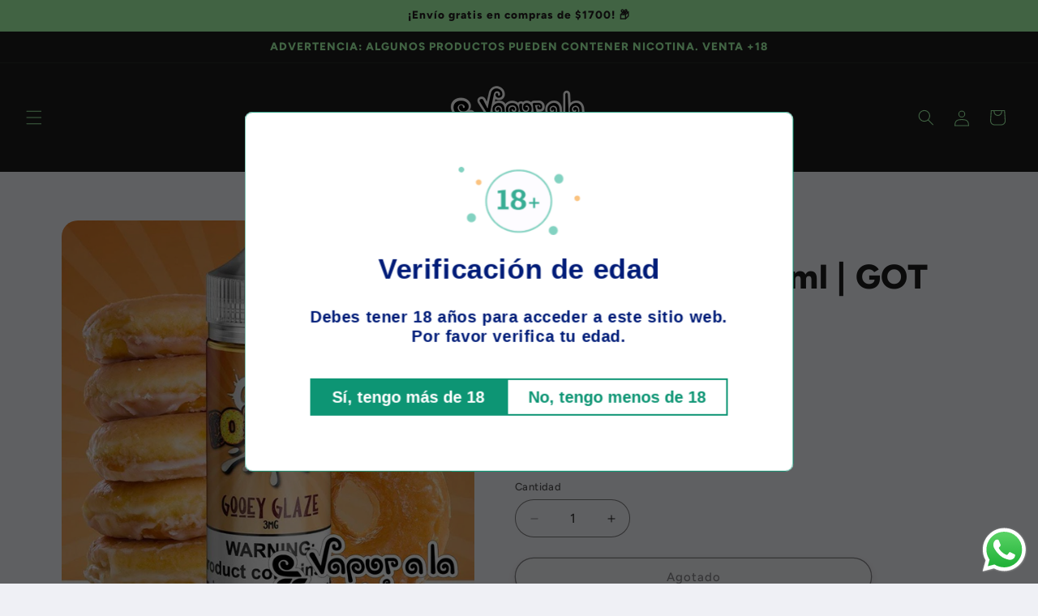

--- FILE ---
content_type: text/javascript
request_url: https://valmonline.com/cdn/shop/t/2/assets/product-modal.js?v=116616134454508949461715768180
body_size: -296
content:
customElements.get("product-modal")||customElements.define("product-modal",class extends ModalDialog{constructor(){super()}hide(){super.hide()}show(opener){super.show(opener),this.showActiveMedia()}showActiveMedia(){this.querySelectorAll(`[data-media-id]:not([data-media-id="${this.openedBy.getAttribute("data-media-id")}"])`).forEach(element=>{element.classList.remove("active")});const activeMedia=this.querySelector(`[data-media-id="${this.openedBy.getAttribute("data-media-id")}"]`),activeMediaTemplate=activeMedia.querySelector("template"),activeMediaContent=activeMediaTemplate?activeMediaTemplate.content:null;activeMedia.classList.add("active"),activeMedia.scrollIntoView();const container=this.querySelector('[role="document"]');container.scrollLeft=(activeMedia.width-container.clientWidth)/2,activeMedia.nodeName=="DEFERRED-MEDIA"&&activeMediaContent&&activeMediaContent.querySelector(".js-youtube")&&activeMedia.loadContent()}});
//# sourceMappingURL=/cdn/shop/t/2/assets/product-modal.js.map?v=116616134454508949461715768180
